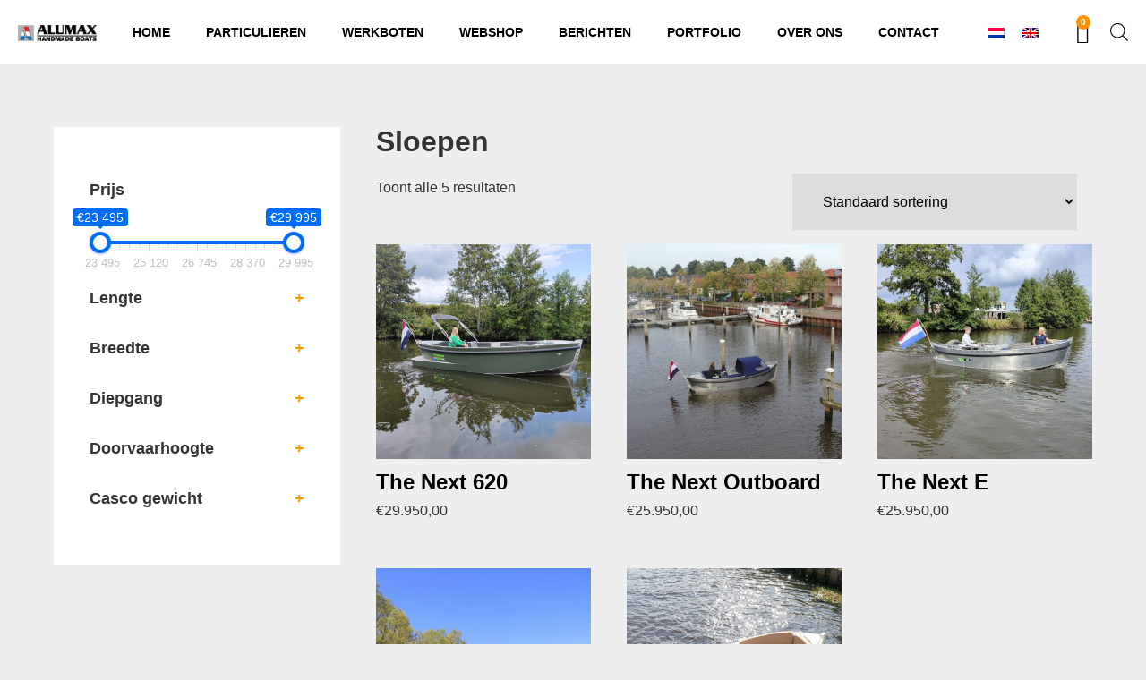

--- FILE ---
content_type: text/html; charset=utf-8
request_url: https://www.google.com/recaptcha/api2/anchor?ar=1&k=6LcxH7gpAAAAAAT9KjtS9UXk1Xbr2Mw1usocmYJy&co=aHR0cHM6Ly9hbHVtYXhib2F0cy5ubDo0NDM.&hl=en&v=PoyoqOPhxBO7pBk68S4YbpHZ&size=invisible&anchor-ms=20000&execute-ms=30000&cb=v7x4vha7ys99
body_size: 48734
content:
<!DOCTYPE HTML><html dir="ltr" lang="en"><head><meta http-equiv="Content-Type" content="text/html; charset=UTF-8">
<meta http-equiv="X-UA-Compatible" content="IE=edge">
<title>reCAPTCHA</title>
<style type="text/css">
/* cyrillic-ext */
@font-face {
  font-family: 'Roboto';
  font-style: normal;
  font-weight: 400;
  font-stretch: 100%;
  src: url(//fonts.gstatic.com/s/roboto/v48/KFO7CnqEu92Fr1ME7kSn66aGLdTylUAMa3GUBHMdazTgWw.woff2) format('woff2');
  unicode-range: U+0460-052F, U+1C80-1C8A, U+20B4, U+2DE0-2DFF, U+A640-A69F, U+FE2E-FE2F;
}
/* cyrillic */
@font-face {
  font-family: 'Roboto';
  font-style: normal;
  font-weight: 400;
  font-stretch: 100%;
  src: url(//fonts.gstatic.com/s/roboto/v48/KFO7CnqEu92Fr1ME7kSn66aGLdTylUAMa3iUBHMdazTgWw.woff2) format('woff2');
  unicode-range: U+0301, U+0400-045F, U+0490-0491, U+04B0-04B1, U+2116;
}
/* greek-ext */
@font-face {
  font-family: 'Roboto';
  font-style: normal;
  font-weight: 400;
  font-stretch: 100%;
  src: url(//fonts.gstatic.com/s/roboto/v48/KFO7CnqEu92Fr1ME7kSn66aGLdTylUAMa3CUBHMdazTgWw.woff2) format('woff2');
  unicode-range: U+1F00-1FFF;
}
/* greek */
@font-face {
  font-family: 'Roboto';
  font-style: normal;
  font-weight: 400;
  font-stretch: 100%;
  src: url(//fonts.gstatic.com/s/roboto/v48/KFO7CnqEu92Fr1ME7kSn66aGLdTylUAMa3-UBHMdazTgWw.woff2) format('woff2');
  unicode-range: U+0370-0377, U+037A-037F, U+0384-038A, U+038C, U+038E-03A1, U+03A3-03FF;
}
/* math */
@font-face {
  font-family: 'Roboto';
  font-style: normal;
  font-weight: 400;
  font-stretch: 100%;
  src: url(//fonts.gstatic.com/s/roboto/v48/KFO7CnqEu92Fr1ME7kSn66aGLdTylUAMawCUBHMdazTgWw.woff2) format('woff2');
  unicode-range: U+0302-0303, U+0305, U+0307-0308, U+0310, U+0312, U+0315, U+031A, U+0326-0327, U+032C, U+032F-0330, U+0332-0333, U+0338, U+033A, U+0346, U+034D, U+0391-03A1, U+03A3-03A9, U+03B1-03C9, U+03D1, U+03D5-03D6, U+03F0-03F1, U+03F4-03F5, U+2016-2017, U+2034-2038, U+203C, U+2040, U+2043, U+2047, U+2050, U+2057, U+205F, U+2070-2071, U+2074-208E, U+2090-209C, U+20D0-20DC, U+20E1, U+20E5-20EF, U+2100-2112, U+2114-2115, U+2117-2121, U+2123-214F, U+2190, U+2192, U+2194-21AE, U+21B0-21E5, U+21F1-21F2, U+21F4-2211, U+2213-2214, U+2216-22FF, U+2308-230B, U+2310, U+2319, U+231C-2321, U+2336-237A, U+237C, U+2395, U+239B-23B7, U+23D0, U+23DC-23E1, U+2474-2475, U+25AF, U+25B3, U+25B7, U+25BD, U+25C1, U+25CA, U+25CC, U+25FB, U+266D-266F, U+27C0-27FF, U+2900-2AFF, U+2B0E-2B11, U+2B30-2B4C, U+2BFE, U+3030, U+FF5B, U+FF5D, U+1D400-1D7FF, U+1EE00-1EEFF;
}
/* symbols */
@font-face {
  font-family: 'Roboto';
  font-style: normal;
  font-weight: 400;
  font-stretch: 100%;
  src: url(//fonts.gstatic.com/s/roboto/v48/KFO7CnqEu92Fr1ME7kSn66aGLdTylUAMaxKUBHMdazTgWw.woff2) format('woff2');
  unicode-range: U+0001-000C, U+000E-001F, U+007F-009F, U+20DD-20E0, U+20E2-20E4, U+2150-218F, U+2190, U+2192, U+2194-2199, U+21AF, U+21E6-21F0, U+21F3, U+2218-2219, U+2299, U+22C4-22C6, U+2300-243F, U+2440-244A, U+2460-24FF, U+25A0-27BF, U+2800-28FF, U+2921-2922, U+2981, U+29BF, U+29EB, U+2B00-2BFF, U+4DC0-4DFF, U+FFF9-FFFB, U+10140-1018E, U+10190-1019C, U+101A0, U+101D0-101FD, U+102E0-102FB, U+10E60-10E7E, U+1D2C0-1D2D3, U+1D2E0-1D37F, U+1F000-1F0FF, U+1F100-1F1AD, U+1F1E6-1F1FF, U+1F30D-1F30F, U+1F315, U+1F31C, U+1F31E, U+1F320-1F32C, U+1F336, U+1F378, U+1F37D, U+1F382, U+1F393-1F39F, U+1F3A7-1F3A8, U+1F3AC-1F3AF, U+1F3C2, U+1F3C4-1F3C6, U+1F3CA-1F3CE, U+1F3D4-1F3E0, U+1F3ED, U+1F3F1-1F3F3, U+1F3F5-1F3F7, U+1F408, U+1F415, U+1F41F, U+1F426, U+1F43F, U+1F441-1F442, U+1F444, U+1F446-1F449, U+1F44C-1F44E, U+1F453, U+1F46A, U+1F47D, U+1F4A3, U+1F4B0, U+1F4B3, U+1F4B9, U+1F4BB, U+1F4BF, U+1F4C8-1F4CB, U+1F4D6, U+1F4DA, U+1F4DF, U+1F4E3-1F4E6, U+1F4EA-1F4ED, U+1F4F7, U+1F4F9-1F4FB, U+1F4FD-1F4FE, U+1F503, U+1F507-1F50B, U+1F50D, U+1F512-1F513, U+1F53E-1F54A, U+1F54F-1F5FA, U+1F610, U+1F650-1F67F, U+1F687, U+1F68D, U+1F691, U+1F694, U+1F698, U+1F6AD, U+1F6B2, U+1F6B9-1F6BA, U+1F6BC, U+1F6C6-1F6CF, U+1F6D3-1F6D7, U+1F6E0-1F6EA, U+1F6F0-1F6F3, U+1F6F7-1F6FC, U+1F700-1F7FF, U+1F800-1F80B, U+1F810-1F847, U+1F850-1F859, U+1F860-1F887, U+1F890-1F8AD, U+1F8B0-1F8BB, U+1F8C0-1F8C1, U+1F900-1F90B, U+1F93B, U+1F946, U+1F984, U+1F996, U+1F9E9, U+1FA00-1FA6F, U+1FA70-1FA7C, U+1FA80-1FA89, U+1FA8F-1FAC6, U+1FACE-1FADC, U+1FADF-1FAE9, U+1FAF0-1FAF8, U+1FB00-1FBFF;
}
/* vietnamese */
@font-face {
  font-family: 'Roboto';
  font-style: normal;
  font-weight: 400;
  font-stretch: 100%;
  src: url(//fonts.gstatic.com/s/roboto/v48/KFO7CnqEu92Fr1ME7kSn66aGLdTylUAMa3OUBHMdazTgWw.woff2) format('woff2');
  unicode-range: U+0102-0103, U+0110-0111, U+0128-0129, U+0168-0169, U+01A0-01A1, U+01AF-01B0, U+0300-0301, U+0303-0304, U+0308-0309, U+0323, U+0329, U+1EA0-1EF9, U+20AB;
}
/* latin-ext */
@font-face {
  font-family: 'Roboto';
  font-style: normal;
  font-weight: 400;
  font-stretch: 100%;
  src: url(//fonts.gstatic.com/s/roboto/v48/KFO7CnqEu92Fr1ME7kSn66aGLdTylUAMa3KUBHMdazTgWw.woff2) format('woff2');
  unicode-range: U+0100-02BA, U+02BD-02C5, U+02C7-02CC, U+02CE-02D7, U+02DD-02FF, U+0304, U+0308, U+0329, U+1D00-1DBF, U+1E00-1E9F, U+1EF2-1EFF, U+2020, U+20A0-20AB, U+20AD-20C0, U+2113, U+2C60-2C7F, U+A720-A7FF;
}
/* latin */
@font-face {
  font-family: 'Roboto';
  font-style: normal;
  font-weight: 400;
  font-stretch: 100%;
  src: url(//fonts.gstatic.com/s/roboto/v48/KFO7CnqEu92Fr1ME7kSn66aGLdTylUAMa3yUBHMdazQ.woff2) format('woff2');
  unicode-range: U+0000-00FF, U+0131, U+0152-0153, U+02BB-02BC, U+02C6, U+02DA, U+02DC, U+0304, U+0308, U+0329, U+2000-206F, U+20AC, U+2122, U+2191, U+2193, U+2212, U+2215, U+FEFF, U+FFFD;
}
/* cyrillic-ext */
@font-face {
  font-family: 'Roboto';
  font-style: normal;
  font-weight: 500;
  font-stretch: 100%;
  src: url(//fonts.gstatic.com/s/roboto/v48/KFO7CnqEu92Fr1ME7kSn66aGLdTylUAMa3GUBHMdazTgWw.woff2) format('woff2');
  unicode-range: U+0460-052F, U+1C80-1C8A, U+20B4, U+2DE0-2DFF, U+A640-A69F, U+FE2E-FE2F;
}
/* cyrillic */
@font-face {
  font-family: 'Roboto';
  font-style: normal;
  font-weight: 500;
  font-stretch: 100%;
  src: url(//fonts.gstatic.com/s/roboto/v48/KFO7CnqEu92Fr1ME7kSn66aGLdTylUAMa3iUBHMdazTgWw.woff2) format('woff2');
  unicode-range: U+0301, U+0400-045F, U+0490-0491, U+04B0-04B1, U+2116;
}
/* greek-ext */
@font-face {
  font-family: 'Roboto';
  font-style: normal;
  font-weight: 500;
  font-stretch: 100%;
  src: url(//fonts.gstatic.com/s/roboto/v48/KFO7CnqEu92Fr1ME7kSn66aGLdTylUAMa3CUBHMdazTgWw.woff2) format('woff2');
  unicode-range: U+1F00-1FFF;
}
/* greek */
@font-face {
  font-family: 'Roboto';
  font-style: normal;
  font-weight: 500;
  font-stretch: 100%;
  src: url(//fonts.gstatic.com/s/roboto/v48/KFO7CnqEu92Fr1ME7kSn66aGLdTylUAMa3-UBHMdazTgWw.woff2) format('woff2');
  unicode-range: U+0370-0377, U+037A-037F, U+0384-038A, U+038C, U+038E-03A1, U+03A3-03FF;
}
/* math */
@font-face {
  font-family: 'Roboto';
  font-style: normal;
  font-weight: 500;
  font-stretch: 100%;
  src: url(//fonts.gstatic.com/s/roboto/v48/KFO7CnqEu92Fr1ME7kSn66aGLdTylUAMawCUBHMdazTgWw.woff2) format('woff2');
  unicode-range: U+0302-0303, U+0305, U+0307-0308, U+0310, U+0312, U+0315, U+031A, U+0326-0327, U+032C, U+032F-0330, U+0332-0333, U+0338, U+033A, U+0346, U+034D, U+0391-03A1, U+03A3-03A9, U+03B1-03C9, U+03D1, U+03D5-03D6, U+03F0-03F1, U+03F4-03F5, U+2016-2017, U+2034-2038, U+203C, U+2040, U+2043, U+2047, U+2050, U+2057, U+205F, U+2070-2071, U+2074-208E, U+2090-209C, U+20D0-20DC, U+20E1, U+20E5-20EF, U+2100-2112, U+2114-2115, U+2117-2121, U+2123-214F, U+2190, U+2192, U+2194-21AE, U+21B0-21E5, U+21F1-21F2, U+21F4-2211, U+2213-2214, U+2216-22FF, U+2308-230B, U+2310, U+2319, U+231C-2321, U+2336-237A, U+237C, U+2395, U+239B-23B7, U+23D0, U+23DC-23E1, U+2474-2475, U+25AF, U+25B3, U+25B7, U+25BD, U+25C1, U+25CA, U+25CC, U+25FB, U+266D-266F, U+27C0-27FF, U+2900-2AFF, U+2B0E-2B11, U+2B30-2B4C, U+2BFE, U+3030, U+FF5B, U+FF5D, U+1D400-1D7FF, U+1EE00-1EEFF;
}
/* symbols */
@font-face {
  font-family: 'Roboto';
  font-style: normal;
  font-weight: 500;
  font-stretch: 100%;
  src: url(//fonts.gstatic.com/s/roboto/v48/KFO7CnqEu92Fr1ME7kSn66aGLdTylUAMaxKUBHMdazTgWw.woff2) format('woff2');
  unicode-range: U+0001-000C, U+000E-001F, U+007F-009F, U+20DD-20E0, U+20E2-20E4, U+2150-218F, U+2190, U+2192, U+2194-2199, U+21AF, U+21E6-21F0, U+21F3, U+2218-2219, U+2299, U+22C4-22C6, U+2300-243F, U+2440-244A, U+2460-24FF, U+25A0-27BF, U+2800-28FF, U+2921-2922, U+2981, U+29BF, U+29EB, U+2B00-2BFF, U+4DC0-4DFF, U+FFF9-FFFB, U+10140-1018E, U+10190-1019C, U+101A0, U+101D0-101FD, U+102E0-102FB, U+10E60-10E7E, U+1D2C0-1D2D3, U+1D2E0-1D37F, U+1F000-1F0FF, U+1F100-1F1AD, U+1F1E6-1F1FF, U+1F30D-1F30F, U+1F315, U+1F31C, U+1F31E, U+1F320-1F32C, U+1F336, U+1F378, U+1F37D, U+1F382, U+1F393-1F39F, U+1F3A7-1F3A8, U+1F3AC-1F3AF, U+1F3C2, U+1F3C4-1F3C6, U+1F3CA-1F3CE, U+1F3D4-1F3E0, U+1F3ED, U+1F3F1-1F3F3, U+1F3F5-1F3F7, U+1F408, U+1F415, U+1F41F, U+1F426, U+1F43F, U+1F441-1F442, U+1F444, U+1F446-1F449, U+1F44C-1F44E, U+1F453, U+1F46A, U+1F47D, U+1F4A3, U+1F4B0, U+1F4B3, U+1F4B9, U+1F4BB, U+1F4BF, U+1F4C8-1F4CB, U+1F4D6, U+1F4DA, U+1F4DF, U+1F4E3-1F4E6, U+1F4EA-1F4ED, U+1F4F7, U+1F4F9-1F4FB, U+1F4FD-1F4FE, U+1F503, U+1F507-1F50B, U+1F50D, U+1F512-1F513, U+1F53E-1F54A, U+1F54F-1F5FA, U+1F610, U+1F650-1F67F, U+1F687, U+1F68D, U+1F691, U+1F694, U+1F698, U+1F6AD, U+1F6B2, U+1F6B9-1F6BA, U+1F6BC, U+1F6C6-1F6CF, U+1F6D3-1F6D7, U+1F6E0-1F6EA, U+1F6F0-1F6F3, U+1F6F7-1F6FC, U+1F700-1F7FF, U+1F800-1F80B, U+1F810-1F847, U+1F850-1F859, U+1F860-1F887, U+1F890-1F8AD, U+1F8B0-1F8BB, U+1F8C0-1F8C1, U+1F900-1F90B, U+1F93B, U+1F946, U+1F984, U+1F996, U+1F9E9, U+1FA00-1FA6F, U+1FA70-1FA7C, U+1FA80-1FA89, U+1FA8F-1FAC6, U+1FACE-1FADC, U+1FADF-1FAE9, U+1FAF0-1FAF8, U+1FB00-1FBFF;
}
/* vietnamese */
@font-face {
  font-family: 'Roboto';
  font-style: normal;
  font-weight: 500;
  font-stretch: 100%;
  src: url(//fonts.gstatic.com/s/roboto/v48/KFO7CnqEu92Fr1ME7kSn66aGLdTylUAMa3OUBHMdazTgWw.woff2) format('woff2');
  unicode-range: U+0102-0103, U+0110-0111, U+0128-0129, U+0168-0169, U+01A0-01A1, U+01AF-01B0, U+0300-0301, U+0303-0304, U+0308-0309, U+0323, U+0329, U+1EA0-1EF9, U+20AB;
}
/* latin-ext */
@font-face {
  font-family: 'Roboto';
  font-style: normal;
  font-weight: 500;
  font-stretch: 100%;
  src: url(//fonts.gstatic.com/s/roboto/v48/KFO7CnqEu92Fr1ME7kSn66aGLdTylUAMa3KUBHMdazTgWw.woff2) format('woff2');
  unicode-range: U+0100-02BA, U+02BD-02C5, U+02C7-02CC, U+02CE-02D7, U+02DD-02FF, U+0304, U+0308, U+0329, U+1D00-1DBF, U+1E00-1E9F, U+1EF2-1EFF, U+2020, U+20A0-20AB, U+20AD-20C0, U+2113, U+2C60-2C7F, U+A720-A7FF;
}
/* latin */
@font-face {
  font-family: 'Roboto';
  font-style: normal;
  font-weight: 500;
  font-stretch: 100%;
  src: url(//fonts.gstatic.com/s/roboto/v48/KFO7CnqEu92Fr1ME7kSn66aGLdTylUAMa3yUBHMdazQ.woff2) format('woff2');
  unicode-range: U+0000-00FF, U+0131, U+0152-0153, U+02BB-02BC, U+02C6, U+02DA, U+02DC, U+0304, U+0308, U+0329, U+2000-206F, U+20AC, U+2122, U+2191, U+2193, U+2212, U+2215, U+FEFF, U+FFFD;
}
/* cyrillic-ext */
@font-face {
  font-family: 'Roboto';
  font-style: normal;
  font-weight: 900;
  font-stretch: 100%;
  src: url(//fonts.gstatic.com/s/roboto/v48/KFO7CnqEu92Fr1ME7kSn66aGLdTylUAMa3GUBHMdazTgWw.woff2) format('woff2');
  unicode-range: U+0460-052F, U+1C80-1C8A, U+20B4, U+2DE0-2DFF, U+A640-A69F, U+FE2E-FE2F;
}
/* cyrillic */
@font-face {
  font-family: 'Roboto';
  font-style: normal;
  font-weight: 900;
  font-stretch: 100%;
  src: url(//fonts.gstatic.com/s/roboto/v48/KFO7CnqEu92Fr1ME7kSn66aGLdTylUAMa3iUBHMdazTgWw.woff2) format('woff2');
  unicode-range: U+0301, U+0400-045F, U+0490-0491, U+04B0-04B1, U+2116;
}
/* greek-ext */
@font-face {
  font-family: 'Roboto';
  font-style: normal;
  font-weight: 900;
  font-stretch: 100%;
  src: url(//fonts.gstatic.com/s/roboto/v48/KFO7CnqEu92Fr1ME7kSn66aGLdTylUAMa3CUBHMdazTgWw.woff2) format('woff2');
  unicode-range: U+1F00-1FFF;
}
/* greek */
@font-face {
  font-family: 'Roboto';
  font-style: normal;
  font-weight: 900;
  font-stretch: 100%;
  src: url(//fonts.gstatic.com/s/roboto/v48/KFO7CnqEu92Fr1ME7kSn66aGLdTylUAMa3-UBHMdazTgWw.woff2) format('woff2');
  unicode-range: U+0370-0377, U+037A-037F, U+0384-038A, U+038C, U+038E-03A1, U+03A3-03FF;
}
/* math */
@font-face {
  font-family: 'Roboto';
  font-style: normal;
  font-weight: 900;
  font-stretch: 100%;
  src: url(//fonts.gstatic.com/s/roboto/v48/KFO7CnqEu92Fr1ME7kSn66aGLdTylUAMawCUBHMdazTgWw.woff2) format('woff2');
  unicode-range: U+0302-0303, U+0305, U+0307-0308, U+0310, U+0312, U+0315, U+031A, U+0326-0327, U+032C, U+032F-0330, U+0332-0333, U+0338, U+033A, U+0346, U+034D, U+0391-03A1, U+03A3-03A9, U+03B1-03C9, U+03D1, U+03D5-03D6, U+03F0-03F1, U+03F4-03F5, U+2016-2017, U+2034-2038, U+203C, U+2040, U+2043, U+2047, U+2050, U+2057, U+205F, U+2070-2071, U+2074-208E, U+2090-209C, U+20D0-20DC, U+20E1, U+20E5-20EF, U+2100-2112, U+2114-2115, U+2117-2121, U+2123-214F, U+2190, U+2192, U+2194-21AE, U+21B0-21E5, U+21F1-21F2, U+21F4-2211, U+2213-2214, U+2216-22FF, U+2308-230B, U+2310, U+2319, U+231C-2321, U+2336-237A, U+237C, U+2395, U+239B-23B7, U+23D0, U+23DC-23E1, U+2474-2475, U+25AF, U+25B3, U+25B7, U+25BD, U+25C1, U+25CA, U+25CC, U+25FB, U+266D-266F, U+27C0-27FF, U+2900-2AFF, U+2B0E-2B11, U+2B30-2B4C, U+2BFE, U+3030, U+FF5B, U+FF5D, U+1D400-1D7FF, U+1EE00-1EEFF;
}
/* symbols */
@font-face {
  font-family: 'Roboto';
  font-style: normal;
  font-weight: 900;
  font-stretch: 100%;
  src: url(//fonts.gstatic.com/s/roboto/v48/KFO7CnqEu92Fr1ME7kSn66aGLdTylUAMaxKUBHMdazTgWw.woff2) format('woff2');
  unicode-range: U+0001-000C, U+000E-001F, U+007F-009F, U+20DD-20E0, U+20E2-20E4, U+2150-218F, U+2190, U+2192, U+2194-2199, U+21AF, U+21E6-21F0, U+21F3, U+2218-2219, U+2299, U+22C4-22C6, U+2300-243F, U+2440-244A, U+2460-24FF, U+25A0-27BF, U+2800-28FF, U+2921-2922, U+2981, U+29BF, U+29EB, U+2B00-2BFF, U+4DC0-4DFF, U+FFF9-FFFB, U+10140-1018E, U+10190-1019C, U+101A0, U+101D0-101FD, U+102E0-102FB, U+10E60-10E7E, U+1D2C0-1D2D3, U+1D2E0-1D37F, U+1F000-1F0FF, U+1F100-1F1AD, U+1F1E6-1F1FF, U+1F30D-1F30F, U+1F315, U+1F31C, U+1F31E, U+1F320-1F32C, U+1F336, U+1F378, U+1F37D, U+1F382, U+1F393-1F39F, U+1F3A7-1F3A8, U+1F3AC-1F3AF, U+1F3C2, U+1F3C4-1F3C6, U+1F3CA-1F3CE, U+1F3D4-1F3E0, U+1F3ED, U+1F3F1-1F3F3, U+1F3F5-1F3F7, U+1F408, U+1F415, U+1F41F, U+1F426, U+1F43F, U+1F441-1F442, U+1F444, U+1F446-1F449, U+1F44C-1F44E, U+1F453, U+1F46A, U+1F47D, U+1F4A3, U+1F4B0, U+1F4B3, U+1F4B9, U+1F4BB, U+1F4BF, U+1F4C8-1F4CB, U+1F4D6, U+1F4DA, U+1F4DF, U+1F4E3-1F4E6, U+1F4EA-1F4ED, U+1F4F7, U+1F4F9-1F4FB, U+1F4FD-1F4FE, U+1F503, U+1F507-1F50B, U+1F50D, U+1F512-1F513, U+1F53E-1F54A, U+1F54F-1F5FA, U+1F610, U+1F650-1F67F, U+1F687, U+1F68D, U+1F691, U+1F694, U+1F698, U+1F6AD, U+1F6B2, U+1F6B9-1F6BA, U+1F6BC, U+1F6C6-1F6CF, U+1F6D3-1F6D7, U+1F6E0-1F6EA, U+1F6F0-1F6F3, U+1F6F7-1F6FC, U+1F700-1F7FF, U+1F800-1F80B, U+1F810-1F847, U+1F850-1F859, U+1F860-1F887, U+1F890-1F8AD, U+1F8B0-1F8BB, U+1F8C0-1F8C1, U+1F900-1F90B, U+1F93B, U+1F946, U+1F984, U+1F996, U+1F9E9, U+1FA00-1FA6F, U+1FA70-1FA7C, U+1FA80-1FA89, U+1FA8F-1FAC6, U+1FACE-1FADC, U+1FADF-1FAE9, U+1FAF0-1FAF8, U+1FB00-1FBFF;
}
/* vietnamese */
@font-face {
  font-family: 'Roboto';
  font-style: normal;
  font-weight: 900;
  font-stretch: 100%;
  src: url(//fonts.gstatic.com/s/roboto/v48/KFO7CnqEu92Fr1ME7kSn66aGLdTylUAMa3OUBHMdazTgWw.woff2) format('woff2');
  unicode-range: U+0102-0103, U+0110-0111, U+0128-0129, U+0168-0169, U+01A0-01A1, U+01AF-01B0, U+0300-0301, U+0303-0304, U+0308-0309, U+0323, U+0329, U+1EA0-1EF9, U+20AB;
}
/* latin-ext */
@font-face {
  font-family: 'Roboto';
  font-style: normal;
  font-weight: 900;
  font-stretch: 100%;
  src: url(//fonts.gstatic.com/s/roboto/v48/KFO7CnqEu92Fr1ME7kSn66aGLdTylUAMa3KUBHMdazTgWw.woff2) format('woff2');
  unicode-range: U+0100-02BA, U+02BD-02C5, U+02C7-02CC, U+02CE-02D7, U+02DD-02FF, U+0304, U+0308, U+0329, U+1D00-1DBF, U+1E00-1E9F, U+1EF2-1EFF, U+2020, U+20A0-20AB, U+20AD-20C0, U+2113, U+2C60-2C7F, U+A720-A7FF;
}
/* latin */
@font-face {
  font-family: 'Roboto';
  font-style: normal;
  font-weight: 900;
  font-stretch: 100%;
  src: url(//fonts.gstatic.com/s/roboto/v48/KFO7CnqEu92Fr1ME7kSn66aGLdTylUAMa3yUBHMdazQ.woff2) format('woff2');
  unicode-range: U+0000-00FF, U+0131, U+0152-0153, U+02BB-02BC, U+02C6, U+02DA, U+02DC, U+0304, U+0308, U+0329, U+2000-206F, U+20AC, U+2122, U+2191, U+2193, U+2212, U+2215, U+FEFF, U+FFFD;
}

</style>
<link rel="stylesheet" type="text/css" href="https://www.gstatic.com/recaptcha/releases/PoyoqOPhxBO7pBk68S4YbpHZ/styles__ltr.css">
<script nonce="_jD4QlD48d0iOHdQzj1wwg" type="text/javascript">window['__recaptcha_api'] = 'https://www.google.com/recaptcha/api2/';</script>
<script type="text/javascript" src="https://www.gstatic.com/recaptcha/releases/PoyoqOPhxBO7pBk68S4YbpHZ/recaptcha__en.js" nonce="_jD4QlD48d0iOHdQzj1wwg">
      
    </script></head>
<body><div id="rc-anchor-alert" class="rc-anchor-alert"></div>
<input type="hidden" id="recaptcha-token" value="[base64]">
<script type="text/javascript" nonce="_jD4QlD48d0iOHdQzj1wwg">
      recaptcha.anchor.Main.init("[\x22ainput\x22,[\x22bgdata\x22,\x22\x22,\[base64]/[base64]/[base64]/[base64]/cjw8ejpyPj4+eil9Y2F0Y2gobCl7dGhyb3cgbDt9fSxIPWZ1bmN0aW9uKHcsdCx6KXtpZih3PT0xOTR8fHc9PTIwOCl0LnZbd10/dC52W3ddLmNvbmNhdCh6KTp0LnZbd109b2Yoeix0KTtlbHNle2lmKHQuYkImJnchPTMxNylyZXR1cm47dz09NjZ8fHc9PTEyMnx8dz09NDcwfHx3PT00NHx8dz09NDE2fHx3PT0zOTd8fHc9PTQyMXx8dz09Njh8fHc9PTcwfHx3PT0xODQ/[base64]/[base64]/[base64]/bmV3IGRbVl0oSlswXSk6cD09Mj9uZXcgZFtWXShKWzBdLEpbMV0pOnA9PTM/bmV3IGRbVl0oSlswXSxKWzFdLEpbMl0pOnA9PTQ/[base64]/[base64]/[base64]/[base64]\x22,\[base64]\\u003d\\u003d\x22,\x22ZmpJKMKgNMK4wosDOMOwPsOXIMONw4TDlkzCmHzDq8KCwqrClsKKwolibMOVwo7DjVc6OCnCixoQw6U5woMcwpjCgmrCm8OHw43DmkNLwqrCqsOnPS/CrcOnw4xUwo7Cuit4w6xDwowPw7xvw4/DjsO8esO2wqwHwqNHFcKQAcOGWAjCrWbDjsOMWMK4fsK+wrtNw71lBcO7w7cqwq5Mw5w6OMKAw7/CnMOWR1sOw4UOwqzDiMOOI8Obw53Ck8KQwpd9wpvDlMK2w6TDlcOsGDkkwrV/w6o6GB56w6JcKsOgBsOVwopEwpdawr3CuMKOwr8sDcKuwqHCvsK3P1rDvcKKXi9Aw5JrPk/[base64]/Cnw8teMOKUsOFc8KBw4BFw6PDkgVkw4vDo8OSf8KGI8KrPcOvwpkMWzDCumfCnsK3ZMO/JQvDp080JC9rwoogw5TDrMKnw6tZYcOOwrhGw43ChAZ7wrPDpCTDn8OTBw1OwrdmAXBZw6zCg1jDqcKeKcK1QjMnWsOrwqPCkznCg8KaVMK2wqrCpFzDh3w8IsKcMnDCh8Kdwq0OwqLDhH/Dll9Jw6lnfg7DisKDDsOCw4nDmiVqQjV2YMKAZsK6CivCrcOPOMKxw5RPfsKXwo5fQ8Klwp4BflnDvcO2w7fCh8O/w7QEQxtEwr/DrE46W1bCpy0CwpVrwrDDnnRkwqMLNTlUw5wqworDlcKyw6fDnSBTwpA4GcKyw7s7FsKOwpTCu8KibcKyw6AhaGMKw6DDh8Opax7DssKWw55Yw4DDnEIYwoxxccKtwqPCgcK7KcKSIC/CkS5xT17ChsKPEWrDuHDDo8KqwoXDg8Ovw7I3WCbCgU3CvkAXwpxMUcKJNMKyG07Dk8KWwpwKwohYakXCk3HCvcKsMxd2EQkdNF3CksKrwpApw6/[base64]/[base64]/[base64]/[base64]/CnsKvakrCpHrDpRNEwprCknnChcOZw5jCpWNLF8K9R8KfwqxaDsKfwqAvecK8w5zDpilURhsRPhLDnTJtwqIOR3c0TDURw78JwpnDhDFhA8OAQiXDowjCumTDg8KNRMKUw6JyezAowqs9Y38DTsOEU2UDwoLDiwVHwopBYsKlEwkEIcODw5/DjMOowq/DrMO4QMOtwr0qacKww5fDlcONwprDs1YnYTbDll4ZwqfCm0vDuRACwrwWHMOKwpPDtsOww6XCpcOcL3zDqB8Tw4/[base64]/[base64]/DoGNlH1/CsF7DtcKEwrVjB0gQZsOkdsKywqfChcOnJlHDhDvDv8OCMsODwp3DmsKWI1nCjC7CnBlcwqLDtsKuNMO3IDJ+RD3CucKsYsKBI8KnIi3CtMKuKcKzXBnDnAnDksOLIsKUwoNzwrbCtcOdw5zDrRxLBnTDs3E4wrDCt8K7YMK4wpXDjjvCu8KDwr/DrcKMD3/CpcO0D2w7wogXBX/CvsOHw4HDpMOWM35Jw58/w4vDoX1Kwoceel/ChwBfw4bCnn/[base64]/HMOdw6HCii7DhsOtw4hPAcOfwo/DgxVjwpXCgMOLwr9wLxNOeMO0KwnDlnYLwqFiw4jCkyzCiCnCuMK8w4cpworDuC7CpsKpw5zCvgrCm8KXYcOSw6QJU1jCrcKyHCYnw6BXw5/CusKCw5nDl8OOSMKHwpleQD3DssOcTsOgRcOTbcOTwo/[base64]/Crgg6VDNUw4zCuy/CqsK8wp3Do2xZYMOcPFrCpm7DuDDDiQnDmB/DqMKYw5bDlVFiwqoRfcOawqfDsDPCtMOcYsKfw7nCvTdgTVTDjMKGwpDDu0pXKHrDj8OSYMO6w7Qpwo/[base64]/DhB3Ck8KAIlBKw5vDqMOfIEnCq8Kgd8Oxwpx5wrbDt8O0wpTDr8O2w7/DocK8OMOFVFzDuMKYZU4/w5/DmSjClsKrJMKCwopiw5PCrcOEw4V/w7LCiFVKHsOhwoNML1diDjkNQlgKdsOqw5lFTQ/Dq0HCkA1jEiHDgMKhwptZcitnwp0gGVtrK1Z1w7J3wosQwpgGw6bCiyvDhRLCrTnCp2DDuVBlTwAfXCXCnVBZQcO+wq/DrD/CtcOhIMKtP8Ouw4bDqsKbG8KTw6Q4wrnDsynCmsK5fTtSUQImw7wWURg2w7gOwr16CsKCTsOHw7QjTVXDjB/[base64]/CmwBPwp7CqsK8GsOew7xua8OgehQkwpJfwrMyasKgJcKSdcKbfEB4w4rCuMO1BxMhblwJGGhkNkrDpCdfBMOVDcKowr7DjcK/PxVDXMK+RT4vXcKtw4nDkDpUwrdfVRTCnHUtVHPDocKJw6XDnMKeXjnDnVsBNjLClCXDssOZM0PCnXQ1wqXDn8KWw6fDiALDnxUAw4TCmMO5wo4dw53CrMO6O8OiPsKYwpTCicKdSisLHh/CmcKUJ8KywpMvGcOzehbDpMOXPsKOFy/[base64]/w64dwpjDhU4Nw5g8wrM9KBrDmUA7extow67ChsOKCMKsbAvCr8O4w4V/w5zDg8KfHMKRwrN+w6E/[base64]/[base64]/w4Ipw7NPw5BKwoPDncKvwr8lw5bCpEXDj2ALw6PDuQfClS9hcE7CsmXDh8O2w4/Cs1HCoMKMwpLCvH3DncK6c8OIw4DCusOVSi9cwqXDvsOPfkbDv3Nvw4fDjyYEwognLWrCsDo7w6w2NDrDvAvDgFXCskJDMwQZIcOnw495AcKKEifDgsOFwo/DtsODQcOufMOfwqLDnXnDncOpQ1Evw5/DmwvDnsKwMsOeHcOLw6LDisK2FMKVw6HCgsOjdsORw63CmsK4wrHCkMOEdwdYw6jDpAXDnsK7w59ceMKsw5ZmdcO+B8OWOxLCtcOWP8OzbMKuwrERWMKrwqHDtEJDwrkfIi4PIcOQThLCiQBXQsOhH8OEw4LDgHTCvm7Drzotw5nCuzpuwq/CsH1/ZwrCp8KMw7c9wpBjNQHDkjFPwrfDrSVkNTnDucOZw4bDmCwQSsOZw6g3w6fDhsKDwp/CvsOBH8K3wrgZP8O7U8KeXsOYPHZ1wqjCm8K6OMKseBhhF8OzHxfDjsOgw5B/AjrDiXfCoDfCuMODw7bDuRvCuh3CrMOTwr4Cw7Jdwr0ewp7CuMKFwofChjxHw5Z6YH/[base64]/[base64]/e8KLw60Awp1Hw541H8KkwpPChMK7w657fUDDssOxBS0mDcKvUsOsbiPDjsO9OcKsCDNTXsKeQWLCgcOYw57Dv8OnLS/CicODw4zDmsKyPBI4wo7Co0TDhmQtwp58HsKlw69iwo0YVsOPwpDCthjCnzcOwofCscOVQi3DjcKyw5QvP8KaNhbDoXfDhsO8w7HDszDCi8KwX1DDiyPCmRhia8Krw5UKw6hmw500woZlwr0KYVhMIVJRV8Kgw6TDnMKRfU7Duk7CoMO/wptYwr7ClMKzBzTCk1hpWcOpIsOYBhvDrgoeIcOJFgTDrlDDg2pawopaUQvCshN7wqtqbiHCq0jCr8KDETHDgE/CoV3Di8OEG2oiKDYDwpJCwqIPwpFENigCw7fDscKEw6XDi2MNwpBjw47DrsOcw613w5bDr8OcV0MtwqBkezBzwonChE1kcMO6w7fCi3p0Q0jCgmVpw6TCqExTw7fCpsOQRi9nQR/DjSDCigkWcip5w51/[base64]/DvsO5BMK+w41Nw4/DoCxcMH7DpGrCrSlOwrXDmHEUHC3DocKWD09Nw6BQFMKiRS/DrWdeLsKaw7Jnw4jDocOCYxHDisO0wrd5EcOzQV/DuVg+wrBDw5Z5Omk8wrvDn8Ozw4sSKU1aO2PCp8K5IcK1ZcOxw45ONysvwooFwrLCvkouw6bDg8KJLcKHS8KJbcKiaFbDhjVKfy/DqcKQwrc3BMODw4zCtcKmNXfDii3Dt8OdUsO/wqA2w4LCicOdwqLCg8Kzf8O8wrTCpGMxDcKNwrvCq8KLOg7DghQsDcOvD1RGw7bCiMO2ZVTDgk4HC8KkwrpzWyVOTAbDjsKJw45aXcK/DnPCqn/CocKSw58cwoMDwpvDvXbDqFQrwpPDr8Kpw6BnUMKCF8OJACrCjsK5Y04Lwpt0PxATc1LCmcKdwqQ9dnR4FsOuwo3CplXDiMKiw494wpNswqnDk8KCLGwZeMOrLjXCihHDlMKNw4piMyLCtMK/RjLDrcOrw7lMwrZZwqAHWW/DicKQBMKTVsOhI1JiwqfCs2d6LkvCv3lIE8KNOz9fwpbCpMKRGmrDjcKeIcKOw4bCsMKZOMOSwql6wqXDnsKgIMKTw6/Dj8KwUsKlfHvDiw/DhAxlVMOgw7TDicKgwrBbw6YEcsKKw7B4ZyzCgS8dLMO7BsOCdRNIwrlxfMO8AcKYwoLCgMOFwrxRaWDCgcK1wrjDnzXDgmvCrMOJIMK2wr7ClkbDin/Cs1zCmX4mwqYUT8Obw7PCrMOjw7UMwo3Do8OqZA1xw64tcMOkWktYwpp4w57DsF16ck7CoQ/[base64]/[base64]/Cgn09w4bDhHJ1w43CjcKSTXHDhsOxw7vDs2JiCXxkw4BUNUfClG4xwoLDmMKewpHDqDrCtcOacUzCqE3Ch3ljEhtlw7VVR8OFFcOBw4/Diy3Dj03DqmR8MFJDwrs8KcOzwqdjw7c0UGBiNMOVJHnCvcOLVWAGwojDlmLCvUnDmh/[base64]/DmmzDj8K1VVc7SMKyw7rDkQJIwq3DusKHwpTDmMKfPAnCoF5ANQlKWwzDoEjChnDDtVknwpsCw6XDpcOGSXwhw5XDq8OWw78iG1jCnsKxC8OXEMOQTsKSwrlAIk4Tw6tMw43Dpk/[base64]/[base64]/ClcOPwqJXwrjChFLDn8O/wrjCqcO9Yyd+wojClMO9d8Opw4LDnx3CryrClsK7w57DvMKOaGvDrWLDh27DhcKmB8Omf0oZdFgXwqrCgghDw4XCqMOTecOnwprDs0c+w4tXfcKhwokDOytvATfClXHCmERITcOgw6pZYMO0woMoaSbCiDMIw4/DvcKAB8KHScKyJMOjwoHCn8Kew6RWw4N3Y8O2KW3DhE9zw4vDojDDjCgGw59bMcO9wos+wrHDvMO/wpMHQR4AwprCqsOGdkvCicKPY8Kmw7E9woIbDcOZAsOWIsKzw6QNQcO1ShvCv3pFakonw7zDj2ABwoLDncKUasOPWcO0wrHCusOaH27DmcOPMX8rw7HCg8OuP8KtGXbCisK/YC7CvcKxwoZhw4BCwrDDg8KBfFNxJsOEV0LDvkdlGsObOg3Ct8KEwoh7ZD/ConPCtHTCh0TDthYMw6xAw5fCg2HCp0hjSMOBYCgswr7CmsK0Cw/CgDLCrsKPw40DwqNMw5YEelXCgWXCgcOew45ywr15TnUdwpMEI8K7EMOsPsOZw7NLw5bDu3I2w4bDnsOydjDCssO1w6M3wqLDjcOmG8OFdmHCjB/DhzHCgW3ClB7Dn3IVw6hqwrrCpsO5w50bw7YKFcO9VCxEw6zDssKtw5nDsTFSw7onwp/CmMOIw4wsNVPCncOOUcO0w6R/[base64]/RsO8wroQTjcOVsK6NwnCgEBBAHPDk1zCmwBBcMO9w5PCscKfWCJLwrlkwp5Yw6cIWz4vw7Arw5HCsX/DmcKRIRcUCcOIZwsGwp98ZlExUwMxUC09OMKBV8OWRsOcKBfCmDHCsylNwrZTZxEiw6zDvcKXw5LCiMK7X3bDtQJRwrF/w6FmeMKsbXLDkXgWasOQJsKTw6fDv8KBcXhPJsOFOUB/w6DChlg0Zmx8S3VlRmELbsKTVMKKwokIKsKRB8OPAMKdOcO2CMOaF8KgOsKBw4MLwp5EQ8O1w55LRAwDOFd0JMKDeAhQSX9vwp/ChsOxw4g7wpJEw7Ztw5RTKlRdLnvCl8KBw64aH1TCjcORBsK5w47DpsKrRsOlGEbDmRzCu3gMwqPCoMKDRR/CisOQfMKWwq47w53DmAo+wox5DksxwqbDlULCtMO2EcOEw6zDjsOPwprCjyTDicKHTcOzwrQuwonDhcKMw5jCg8KNbcKnfkp9VMK/LQPDgC3DksKcGcOrwrnDksOCOwo7wpnDt8OYwqQawqbChhnDlMOWw7vDscONw4PCn8Oxw4E/PiVCHx7DsXIKw6sOwpJXJEdcM3jCmMOZw7bCl0vCqMO6E1TCnFzCgcOnK8KwI0nCo8OgPsKrwoxbAF9QXsKRwplowqnCkAAtwr/CocKyMMOTwodaw4UCHcODDzzCucKRDcK0MgVBwpDCj8OzCcKew5QDwodQahcCw67CvXNZccOYL8OyfFE9wp1Ow7jCrMK9OcKsw7kfYMOnOMOfSxpgw5zCocK4CcOaHcKWVcO5d8O+WMOuFEAJFsK7wocmwq/[base64]/CqsOoTQXCqD4/e8OzP8OKNsKYw5QONybDh8Otw6TClsKiw4DCnRnCsBPDqRvDu2PCjkjCnMOfwqnDsWfDnE89dsKbwoTClDTCi3/DkGg8w5IVwpvCosK6w4nDqx4KX8Ouw5bDscKRZMKRwqnDhcKRw4XCu3tSw4Jlwo5vw592wqnCsz9Mw7xxVBrDncKZSivCnxnDtcOrM8KRw5N7w6xFMcOMwq7Du8KPJ3fCq30SFSPDkDZ3wr8ww67DkHE/LFXCr2BoK8KNTE5vw7QVMiBxwrPDosK2Aw9IwqVJw4Niw74pJcOHe8OAw4TCrsKswpjClsOVw5RnwoDCogNhw6PDnh/CuMKFCzXCjTjDlMKRccOqC39Ew5IWw40MP23DnFk7wqATwrpVPnQgSMOPO8KYRMKxGcOew7JLw5PDjsOUEVjDkDpGwrBSOsO+w4/Ch1hfWjLDjAnDjFJNw5XCpRQgQcKIJSTCoFPCrn5yTC7Co8Olw4NDNcKTA8Kjw4hbwpobwoUSI0lJwq/Dp8KRwqjCpWhqwrjDkUIKKztQJ8OxwrHDsjjCtnE9w63Cth9QGkIePMK6JF/[base64]/[base64]/Dn8O6WMKowovChQPCpEHDv1vCsAQGGMKoBcORJz/Dk8KneltVwp3CtmPCtV0Lw5jDgMOJw6IwwpDCl8O4F8KNa8KbdcOew6I3ZhPCp3MadD7CkcKhchsfWMK4wrs1wqEDY8OEw5thw7VawpVNe8OYZsKSw70/[base64]/wqrCnD14WcKewqfCoA7CtknCpsKZwrbDhcOOb2Z5GFvDrQtRYRweC8OPwq/CuVRldAxTZDjChcK8VMOobsO6NMK/P8OBwpxsFAnDpcOKA3rDv8K1w6EAOMKYw7pywr7DkUtEwqvCt3gUHsO/U8OAf8OLZ3TCsH3DiTpfwqrDvjDCk1o0PmHDqsKkEcO9WRbDmDhSD8K3wqlvBCfCuwx/w7RAwr3CmsOrwqokHljCmULChj4OwprDlyMdw6LDnn9Bw5LCo31XwpXCsTkVw7FVw4kUw7pJw5N4wrEkdMKiwprDmWfCh8O5I8Kqa8K3wrLCrygmdRUxBMK4w5rCj8KLBMKMw6E/[base64]/DsgEKC8OjNg/Do25URMOjw6PCgkliwrbCrBJtXFPCvVTDhRduw6J4DcOnYStBwpMEEzRcwpHCtB7DscORw5sRAMOKB8O5MMK8w6AbK8KBw7HDqcOQQ8KBw6HCsMO8EErDoMKYw6J7O23CpXbDiyQEVcOSDFEjw7XComXDlcObOmjCqX1dwpJWwoXCpcOSwobDusKWKH/Ds0HDuMKGw47DmMKuQsO/w5oxwqfCiMO4NWoHFDodAcKIw7bCjG/DuwfCpB12w54kwpbCrsK7DcK7BVLDkFkVPMOCwpLCrB9vYix+wrvCswckw6pkdHDDnQfCgH8OfcK9w4jChcKRw5sqRnjDlMOIw4TCtMOfCcO0RMOLa8O7w6/Cl13CphTDkMOmCsKqMhrDtQtnKMOawpMfGcK6wokYBMO1w6RywpxxMMOgwqvDlMK1WSImw7nDicKgCjjDmEPCg8OqVyjDpC1GOSlSw6bCilXDvzXDtRMnXFbDrRLCtUVWRC40w6bDhMO+fQTDpWdNCjxBacOEwo/DpVMhw78Ew6wjw7U4wqTCosK3GnDDkcOAwrBpwpbDs0pXw5hRNw8sFlnDuWzCtABnw64hScKvJ1YlwrjCgcO1wrbCvykRC8KEw6ldchAxwqrCt8OtwqHDlMOPwpvCuMO7w7vCpsKAVGoywr/CqTQmOTHDrcKTMMONw57CisOew6lHwpDCgcK5wrzChsKYWlfCmW1TwozCq17Cjh7DgsOvw5UsWMOSX8KdKk/[base64]/w5HDpwvDksORwpDCkcKxWlnCmk4wXMOLwp/Dp8KLwr5QVA0leUHCsS9Yw5DCr3gOw4DClsOPw5fClMO9wofDkWHDscO+w4DDhG7CiF/Cj8KFCQxTwrlGYHHCusOCwpLCtkXDomHDtMKnEFBFwq84w5YxegwmXVd9WRFfBcKvIsOhJMKJwpLCpQHCmMOQwrt0aBh/Dw3CkH8Mw4fCt8Omw5DCtnZbwqTCrylyw4LCvV18wqYRN8KPwpUuZsK8w4g1WQQqw4XDvDZZBmdzUcKRw6RYQQkuJ8KmTjLDvsKGNk/CsMOBJMKcAwHDvcORw5k8N8OEw5ozwqHCtHpow6HCvmPDuU/CgMKdw73CoQBdIMOdw60LcznCqcK+CkU9w5EyPcOGCxtJQsOkwq9AdsKLw6XDrn/[base64]/w6LDlsKUR8KGw5YLwpPCuypeKMKfw4Rrw5PDs3zDkG/DlThPwoZdaCvCn2zDqVsJw6fDu8OnUChEw6hsCE/CuMO/[base64]/DjcORw5hYw4nDpcK3wpR3w7HDscObwoDCo8O2SxYiw47Cr8O/[base64]/CnGrDuRDCsiXDr2UZw7nDi8KgPCQyw60nZMKuwpcERMKqGXp2X8OVIsObW8KtwpXCjHrCj3MxFMKqAhjCvcKzwrnDoXFDwo1eDcK8E8Ojw6fDnTBiw4HCplJ0w6nDrMKSw6rDocOywpXCoU/DsgRyw73Ctg3Cl8KgOX4fw7vDssKzG37Cu8Khw7caL2LDm2PDusKdwo7CllULwrfCthDChsO/w4kUwrIyw53DtREuNsKrwqfDkUsuO8OJNsK2Yx/Cn8OzFjLClMKEw4w0woQXETTCrMOawodxYcOgwqYwRcONfcOvN8ObeShHwo8Ywp5bw6jDv2bDtk/CmcOBwpHCp8KkNcKHw7fCsxbDksO1fsOXS20UFiE5DMKewp/DnwkGw6DDmFjCrhLCsjR/wqTCs8Kxw6dxAXYdw4jCmHHCjMKLHm4bw4dgScKxw5c3woh/w7TDmRTDoBFUw706w6Qbw4/[base64]/RznCjCDDjMO5w4zCk2Q8wqJRw5vDgjPCqUN1wpXDjMKRw7LDpGN5w5hADsKfPsONwphoZMKaKFkvwozCgkbDtsKCwo5rF8O8Cx0WwrA5woI9DRnDrg0Dwo8ywpFOw4fChGjCpmtdw6bDgR0CInbCiTFsw67CgQzDijTDusOvZDMaw63Ciw/CkU3DucKpwqrDkMKYw7UwwoFcFGHDpXtjwqXDvsOyMcOTwp/CsMKgw6QVL8KcNsKcwoR8w5QrCBEJaDfDnMKbw7XDpSrDkmLDplnCjWo+XAIcSwbDrsKHVXl/[base64]/CgsO/wpQcw5jDvW3DjALDsXgaw4zDh8KBw4rDucK0w5TCghAkw6MTOsKBbkTCpiXCoGQBwoImBH0BFsKcw4dKJndFb3LCjF/ChMKqF8OYbHzCgmcyw7dqwq7CnVNvw54MbQHCmMOBwqUsw7rCvsOsOVoZw5XDt8KMw6l6FsKjwqlYw7jDn8KPwr4mw4l/w5DCrsKPcEXDoj7CscOsQ0VSwpNncmrDrsKaEMK7w4VZw5FCw73Ds8K3w5RGwoPCvMODw6XCoRZ4CSXCiMKOwqnDhGdiw75dwrvClkVUwq/CuATDpMKxwrN7wojCrsKzwqUyLsKZXMORwonDh8O3wolyVWIew4lEw6nCjh/[base64]/[base64]/Dn8OWw5QMNAXDjMOBw7sIwq9nwqrCsgJIw70qwqHDmkc3wrZ0K1LDh8OVwpg5PV1QwqvClsKnSwx5HMKXw7cWw49DQQdVd8OEwpAGJUZ/[base64]/DhcKUXyrCjMO0WsK1woU/w7XDncORTzrCmX8cwpvDu2QsFsKUR0AwwpTCicOSw7rDqsKEOi7CuA0tCsOdL8K/N8ODw65NWDXDusOdwqfDhMOiwrzDiMKtw68fT8KRwqPDp8KpYSHCvMOWT8OVw5UmwoLCksOWw7dhLcO2a8KfwpA2w6zCvMKGbFjDrMKdw7nCvn4JwphCSsKewrkyf0/Dj8OJE2B/wpfCrHZGw6nDoFbDhkrClDbCiH1WwpfDpsKAw4/Cu8OdwqYdfsOfecKDbcK5PXfCgsKBczo6woLDtmRDwoBAOic6Y2kCw6/DlcKZwqDDu8OowrUPw6M9WxMJw5pOVRvCusOqw7LDucONw6HCqSnCrRx3woXDpsOJKsOJYlHDkA3CmkTCrcK2GFwpbUPCuHfDlsO3woRbQAl2w5jDv2cCNVbDsmfCgAlUZ3zDgMO5DMK2cAMUwrlrCMK8w4Y1XlltbMOBw6/CiMKVIQtWw5XDmsKoDlAWCMK/[base64]/DrAtTwpDDs8KCPxrDrMK+w4YUE8O9T8K5wqDDr8OqGcOpDwxmwpI6AsO3ZMK4w7LDuwZbwqpGNx5BwovDg8KZEMO5wrxCw7DCs8OxwqfCq39eF8KMT8O4LDHCuEHCusOKwpjCvsKzwqzDksK7Nk4Yw6l/[base64]/CmgnDpTBsw5IFUWXCtVfCocOkw41/HgUow4XCvcKkw4/CqMOdNSstwpkDwrt+XCRoU8ObTibDjMK2w4LDvcK0w4HDisO1wovDpjPCmMONSR/DuAk/IGV/[base64]/DscOITzVQdhRSwqDCiDR6eMKaYsO7FsKHw5szwpvDoA1cwqEKwrNQwpNgfDIrw44HaHgoKcOBK8OnD10jw7jCt8Opw4jDqww/bcOIQBjChsOUDcK1dX/CmcOgwqo8O8OBTcKBwrgCN8ONNcKRw6sxw51nwp3DisO6wrzCjSrCs8KLw4twAsKRFsKDI8KxFH7CisOWTCN2XjFXw4Fhwr/DuMOWwqQcwprCoTUqw7bCmsOvwonDi8KCwofCl8K2YcOYG8KsRU8ZScODH8KHFMKEw50CwqhxYi0sNcK0w6szf8OKw5PDvcO0w5kMOg3ClcOgIsOUwqzDkknDmjoIwrImwpR3wrYZA8KBQcKww5oLRm3Di2rCojDCtcOOVzRacmwuwq7Cqx5iN8Ocw4MGwrgWw4zDoH/DvcKvcMKYfsOWFsO8woR+wo4lLk0gHnw/wqcmw7Yxw70ZWg7DicKRcMOpw6ZtwoTCjsKdw4/Cu3sOwozCu8K/KsKEwojCocKXJWvCl3jDnMO5wqPDl8K6OMO9JwrCjcOnwp7DrArCt8OhEyvDo8KdakBlw7ccw6bCkzHDimjDksKCw6IfH0TDvVHDrMKATMO1fcOQZcO1ST/DgUdMwpJpYcObAj16fBNqworChsKQF2vDhcOTw4jDk8OWBHUQcw/DiMOHbMOOXRwkBWBBwp/CtTt0w7LDlMOdJww6w6jCvcKvwoRDw5oAw6/CpEd0w7IvPRhow4DDgsKpworCpWXDtB1vRsK8AMOPwpbDscKpw5ExHV1ZRQY1acOEUcOIE8O+DR7CqMK4YMKABMK1wrTDvTjCtS4/PEMTw7bDncOXEijCr8KNNATCnsK6SRvDuS3Dh3/DmyvCkMKEw4sNw4rCklBnX23Do8OcYcOlwpNBdU3CocO+GiU7wq09ARw6F0sew7bCvsOuwqZFwoHCo8OvNMOpIsO9BQPDkMKZIsOuBcOFw7F/VSHCuMK4HMOLM8OrwolxFmpwwrnDin8VOcOqwq3DiMKhwpxUw7vCvik9IS50ccKVAMKTwrkzwpErP8KCUkgrwpzCq2jDtF3ClcK/[base64]/V8O/UMOOZcOPIsKJw4bCjxfDin/Dm8KOP2nCrUPCmcOqQMK6wpHDusOJw61sw5zCi3wVNXPDqcKIw6LDhmrDlMKuwqlFIsOvDsO0FMKnw7trwp7DlkDDnmHClE/[base64]/w4oxCsKaRcKhwrM+FcKiw5XDk8OuUD7CnUvDn3VvwpgeCn1YByLDrkXCt8O+JSFvw4FPwohfw5bCvMKhw64EB8Kfw5l2wrg8wo7Cvw7Dll7CssKsw4jDnFLCgcKbwqbCpi/[base64]/w4/DuMOoNcKjwrNebEjDq0nCmmVYJMK/CcO1w4fDtynDisKvH8OSJEbCu8ORKR8VQBjCtzbCiMOIw5LDsQ7Dv2d6w7ReYBg/Jllpe8KTwofDuw3CqjjDtMOEw4tpwpltwr4QZsOhRcOxw6F9KSATfnrDv05fQsOKwoxBwpvCssO7XsKbwrvDhMO8wo3Ci8KoE8KlwrQNSsOfw5PCjMOWwpLDjMO/w51pAcKjYMOqw4/ClsOMw7FOwoHCg8O+RxY7PBhew4pMcGQfw5xIw7BOZ0/CmsOpw5IywolTZmHCnsOSYzLCghAmwojChsKDXTXDumAgwqDDucKfw67DucKgwrMCwqt9GHYPCcK8w5PDnhfDlUN1XwvDhsOpY8KYwpbDvcKowq7CiMKpw5PCmyx0woNUL8KVSMO9w5HCgT0dw6UnEcKaMcOGwozDtsOuwpAAZcKJwog9G8KMSBFiw5TCpcOAwp/DtAtkT3dEEMKwwprDnmV+wqYhDsOgwpthH8K3w7vDhDtDwrklw7Fmw5sjw4zCj1nCj8OnJRXCqhzDhcKEFhnCh8KwXz7DoMOKX10Ww73CnVbDncOKd8KyRUDCusKCw63DmsOEwoXCvnRCaTxyTMK2UnlcwqF/XsOpwoFtC15mwoHCiQ8WKxRuw7PDjcO5F8Khw6Biwocrw4cnwrbDjXhoJjMKNzVtImLCp8O2dhsMOw3Dh2DDjCjDocOVM0ZFOU8ZesKawo/DimlSIhYXw4zCvMODCsO3w7w5TcOkM2gYOFDCusKvCyvCqSppVsO5wqfCnMKrCcK2BsOLcjLDrMOEwoDDuz/DqX9oS8K8wr7DtMOQw7t3w7AAw5XCmXnDlTRWWsONwoDCmMOWLxJmXsKbw45owoDDoH3CsMKha2ccw5M8wrJBXsKAURkRYMOmcMONw5bCsyZAwqlwwrLDh1Q5woMqw6PDpsOucsKMw7bDsiRhw6l4ATEgwrfDisK5w7jDnMKgd0/Dgk/CgMKYNwAPGkfDpcKkOcOgABtJACQ3SiDDnsOSRXstIwl+wpjDqX/DusKbwpAew5PCkUVnwoAMwpcvBXzDlMOyUsO7wq/CgMKneMOgSsK1CRV7HSJkExEOwpvCkFPCu0QGKRfCpsKLBWPCqMKvbkPDlQE+asKXRk/DpcKQwqTDvWxAY8KYT8K0wpsJwovCgcOCfBFkwrjCscOCwog2TAPCvcKuw4xvw6TCgMObAsOuXX54wqPCvcOew416wp/Dm3vDqhMVV8Oswq17MmMkAsKvXcOew43DusKYw6PCoMKRw7BqwoHCt8ObR8OmHsKeMT7DscKyw75JwpE3w40tB1PDoBXCiCMrJ8KZGCvDjcKCDcOEZVjCo8KeB8KjegfDucOMVl3DqU7DlcK/C8KYGGzDnMKIRzAIK10iR8KMLHg2w55VBsO7w44dwo/[base64]/Dl13DmsORw4tOamFEwqTCtsKXw4nCiDNlIGjCpyVKfcKwc8OXw57DrsOwwqt3wqQRC8O4enDCpz3DiQPCnsKVAcK1w49PMcOPesOMwobCrMOMPMOEG8KAw5rCoRsOL8K6dG3Ck0rDqFjDlEw3w5gEDU/DtMKBwqLDvsO3DMKPAMKyScOVecO/[base64]/[base64]/w4Z3FsOGwp9LVMOZwo80w7FueMOtw5RUw5jCknNmwpnDn8KLbnTCuxhdLhDCvMK1YcO1w6HCksOEwqgZASzDocOsw4rDisKqZ8K+ckLCtXxjw5lAw6rClcKpwqDCssKmS8Kaw5Msw6I/[base64]/ClcKGI8K6w7jDuFzDjnc2KMOebD7Ch3jDiEYOUC3CmMKVwq1KwpkPb8KHbTXClsKwwp3DosOCHhrDk8KOw55vwpBxSVZ6BsK8WyZuw7PCgcORXxoOakZIK8KfQsOcNC/[base64]/DisOsw4RfShjDqMKHwrfCvMOVw4vCisOQw7cgUcKTJgklwpbCjMO0VCTCtkNFL8KyY0XDlMKRwoRLMsKjwr9Fw4PDnMO7OQYxw4rCkcKUOgAZw7HDjUDDrGzDtsKZKMKxPyU9wo7DpwbDhGLDqhRKw65MEMO6wpHDhh1qwq9jwqQMS8Oow4Y8ET/CvgbDlcKkw44GL8Kdw7piw6piwpd8w7ZSwqcxw4/Cj8K0KlfCiCJcw7Y1wrnDvlHDjw9nw41CwrxVw5UpwqbDi3gkL8KQYcOzw6/CicK7w7JFwonDocOqwoHDmEIww78Gw6bDrWTClHrDlFLCikbDkMOfw6vDj8KOTmxFwos5woPDulDCgsKKwpXDvjxAAnHDo8OkRlxHJsKAfBg2wrjDvHvCs8OXDVPCg8O/NsOawo3Cr8K8w4HDl8KBw6jCulZNw7g4JcKww6QjwptDw5jChB3DhsO/SgDCo8KSRlLDpcKXUXwkU8OOb8KVw5LCkcOrw7fChmUKKA3DpMK6wr85wqbDmEbDpMKDw4fDm8Kuw7A2wqfDiMKsaxvCjT5UBQHDtA9owo9sO3DDpznCicO0eHvDlMKgwpNdASdbI8O0csKOwoPDm8Kqw7DDpG0BFUrCisOQeMKawrJWOHTDmMKhw6jDtQ8eBzTDosO/A8KwwpPCkC1ZwpRDwprCm8OgdcOtw7LCsVDCkSddw4vCm09VwpjChsK3wqPCtsOpQsKEwrnDmRfCi2XDnEpcw4TCjVHCncKHQUsgT8Kjw4fCgyY+HiHDk8K9IcK8wrLChAjDhMOsJsOSCmJOUsO1fMOWWQQ+aMODKsKtwr/Ch8KjwovDoBJFw6RAw4LDrcOSIcKJdMK0FMKEO8OJe8K5w53Dt2HCtEHDgVxHesKpw6zCk8KlwqTDiMKYXsOMwoTCvWM3KTjCtiLDnFlnJcKOw6DDmwHDhV9jL8OFwqRjwr1HGA3DtFcQCcKmw57CtcK/[base64]/[base64]/CkMKPw5ojw5YCRSxBwqTCvTLDocOYwodYwqh3VsOkN8O8wrY7w6hew4DCh0DCo8KnHQsZwrbCqEzDmjHDjFfChEvDghDCpMOAwqBZdMOLDX5UecKNX8KALxlRP0DCqwHDsMOew7TDojZywpw6VGIQw6QWwqxywqzCnW/Ck3Uaw5sMbTLCq8Ktw6XDgsOlJkgGPsKFAiQXwp9KNMKiXcKrI8KVwpRZwp3DscKQw5Rbw4RYRMKSw6jCoXjDqw99w7bCnMKiEcK1wqA+KQnDk0PDqMK0QcOANsKgbAnCl0VkTMKrw6vDp8OZw49hwq/CoMOjC8KLJXNwWcK5ThE2T3LCvcOCw5ImwqPCqwTDicKgIsO1woEcRcKQw6XCjcKaGzLDmFnCnsKyRsOmw7TCgR7Cij0OPsOuKMKowpjDth3Du8KZwonCucK9wroRIBbCi8ObWEV7bsOlwp0Cw74gwoHCn1R+wpYPwr/ChwgOfn0+AUbCp8OoRsOmYSgDwqJxf8KTw5UsTsKew6Uuw4DDiSQbWcK5BHpPOMODMWnCsm/Cv8ODbBfDljgewrcUeikFw5XDoBHCqnR6QEhCw5/DsS5awp1ewok/w5hjOMKkw4XDpXrDlMOyw6nDrcO1w7hmJsKIwpU3wqY3wpoDesO/C8OZw4rDpsKew63DqHPCpsOBw73DqcKKw6BfYGMUwrHCsmvDiMKPd2F4acOrbAhRw7nDrsOdw7DDqRpBwrQpw5pUwrjDp8KNKFczw7bDmMOzRcO/w7FaOgDCnsO1RCccwrF0fsKwwpXDvRfCtBXCs8OiF3HDlMOcw5DCp8O3Qm/DjMOVwoAXOx/DnMKOw4lgwpLCsgplXmbCgg7CosOEKA/CjcKIPG9pMMO3McKtfsOPw5sgwrbDhD1dJcOWLsOIKcObGcO7H2XCmg/CihbDmcKCDsKJIsK3w5o8KMKQa8Kqw6o9w5plHkwlPcOOfxXDkcKew6TDpcKXw4PDpMOoOsKhUcOscMODF8OswpIBwrHCtzDCvElLZU3CgsKjTWfDuA0qWD/[base64]/DsUouZB0/w4A9a8K3w6PCvsKhUUFCw6VeD8ONdX7DgcKUwqxvHcO9f1rDkMKKOMKUMEx5TsKIMSIXHhQtwqHDg8OlGsOGwrhLYjnChGbCo8K2UQwww50hRsOQNxjDj8KecAMFw67DsMKZPGtKNcKowpBtHzFQP8OuTErCrw/DjAh8AW7DkSYjwp1owqEgCT0OWgrDqcO/[base64]/Dg03CoMKFwqrCgWbDksOPHsK9d8OsFGwFwrQxM18ewpcJwrLClMOLwq5ySQHDqsOswo7CjmvCucOwwqhhY8O/wolIDcOARgbCphd3wr54TGLDiSHCklvCv8O9LcKmKnPDpcK9wp/[base64]/DtMOtw6XCpAXChcKtSsKXw7gvwrvDjcOYw61HOMO3AsO7w4fCszdOUxrDhn3Cs3DDhcONVcOwM3YGw5BqE2bCqsKAOcKZw6kww7shw7cawrTDtMKIwpPCoWAQK1TDisOgw7bCtsOswqTDtyZfwp5KwoDDtnnCmcOGXsK/woDDo8KPXsOrD3IyDsOvwp3DkBDDq8O1R8KWw6dIwooUwovDkMOhw7/CgyHCn8K+P8KHwrTDosOSWMKfw7ogw4cVw64zK8KrwodywpM2dVDDt0DDtcOtfsOdw4TDtkHCvRFsRXTDosOiw4fDoMOewqvCssORwoHDjCTCuEx7wqhkw5TDqcOtw73CpsOnworCi1TCoMOMBFZ7QXVfw6TDmw/[base64]/[base64]/CiFPCk8O7w4lSw5MeXMO6w6pvw6dDwqTDu8OLwoI0CWV8w7TDicKeSMKefQDCvm5IwrHCocKVwrM/Igpmw7jDtcOxfTFXwqHDvcKFUsO3w7vDtV56YxrCmMOTaMOvw7TDuSPDlsOawrLCj8Ota1JgbsKtwpIvwqfCi8KswqDCvCXDkMKswqk6SMOcwqFaAcKXwolSdMO3GMKEw5lkFsK6OsOCw5LDkHojw4p9woMuwos1GsO/[base64]/CljLDtsO7w5jDq0bCrgpww780wqMEwqNvw4DDvMKnw5TDt8Oswp06WREFA0XCkcOawoEaUsKubmsOw7ohw5vDr8KjwpIFw6NbwqjCjsO9wog\\u003d\x22],null,[\x22conf\x22,null,\x226LcxH7gpAAAAAAT9KjtS9UXk1Xbr2Mw1usocmYJy\x22,0,null,null,null,1,[21,125,63,73,95,87,41,43,42,83,102,105,109,121],[1017145,246],0,null,null,null,null,0,null,0,null,700,1,null,0,\[base64]/76lBhnEnQkZnOKMAhk\\u003d\x22,0,0,null,null,1,null,0,0,null,null,null,0],\x22https://alumaxboats.nl:443\x22,null,[3,1,1],null,null,null,1,3600,[\x22https://www.google.com/intl/en/policies/privacy/\x22,\x22https://www.google.com/intl/en/policies/terms/\x22],\x22EO5KUwGULkTwz7oUhLykm07t3Nz/xr2vLRdSk8kX/0k\\u003d\x22,1,0,null,1,1768846843661,0,0,[48,32,146],null,[163],\x22RC-B1r710ynawnfUA\x22,null,null,null,null,null,\x220dAFcWeA4_Q9DY0FEE5k4Suk9Mnr_Q0MWCtcI9hh1LnmkCO4Xi3TxFuIxtDkmuYmAFBo28SH8rA5du25DorSXmg_8ZRlRxzE4AWA\x22,1768929643596]");
    </script></body></html>